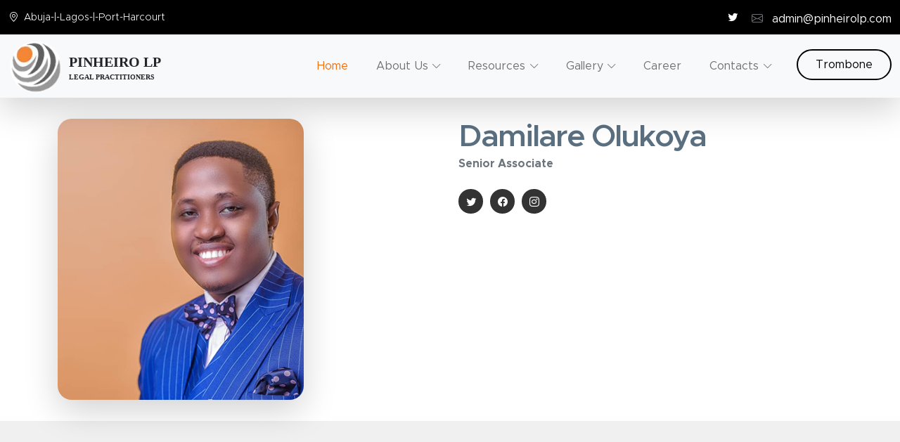

--- FILE ---
content_type: text/html; charset=UTF-8
request_url: https://www.pinheirolp.com/member.php?staff=Damilare%20Olukoya
body_size: 2468
content:
<!doctype html>
<html lang="en">
    <head>
        <meta charset="utf-8">
        <meta name="viewport" content="width=device-width, initial-scale=1">
<meta name="description" content="">
        <meta name="author" content="">
<title>Pinheiro LP |  Legal Practitioners</title>
 <link href="css/bootstrap.min.css" rel="stylesheet">
<link href="css/bootstrap-icons.css" rel="stylesheet">
  <link href="css/templatemo-kind-heart-charity.css" rel="stylesheet">
 </head>
<body id="section_1">
<header class="site-header">
            <div class="container-fluid">
                <div class="row">
                    <div class="col-lg-8 col-12 d-flex flex-wrap">
                        <p class="d-flex me-4 mb-0">
                             <i class="bi-geo-alt me-2"></i> <a href="contacts.php?office=Abuja"> Abuja</a>  -|-  <a href="contacts.php?office=Lagos">Lagos</a>  -|- <a href="contacts.php?office=Rivers">Port-Harcourt</a>                                                      </p>
</div>
 <div class="col-lg-3 col-12 ms-auto d-lg-block d-none">
 <ul class="social-icon">
                            <li class="social-icon-item">
                                <a href="https://twitter.com/PINHEIROLPNG?ref_src=twsrc%5Etfw" target="_blank" class="social-icon-link bi-twitter"></a>
                            </li>
                             
                             <li class="social-icon-item">
                                <i class="bi-envelope me-2"></i>
							<a style="color:#fff;" href="mailto:admin@pinheirolp.com">
                                admin@pinheirolp.com
                            </a>
                            </li>
                                                                                 </ul>
                    </div>

                </div>
            </div>
        </header>
<nav class="navbar navbar-expand-lg bg-light shadow-lg">
            <div class="container-fluid">
                <a class="navbar-brand" href="index.php">
                    <img src="images/logo-.png" class="logo img-fluid" alt="Pinheiro LP">
                    <span>
                        <font face="Book Antiqua">PINHEIRO LP
                        <small>Legal Practitioners</small></font>
                    </span>
                </a>
<button class="navbar-toggler" type="button" data-bs-toggle="collapse" data-bs-target="#navbarNav" aria-controls="navbarNav" aria-expanded="false" aria-label="Toggle navigation">
                    <span class="navbar-toggler-icon"></span>
                </button>
<div class="collapse navbar-collapse" id="navbarNav">
                    <ul class="navbar-nav ms-auto">
                        <li class="nav-item">
                            <a class="nav-link" href="index.php">Home</a>
                        </li>

                       <li class="nav-item dropdown">
                            <a class="nav-link click-scroll dropdown-toggle" href="#section_5" id="navbarLightDropdownMenuLink" role="button" data-bs-toggle="dropdown" aria-expanded="false">About Us</a>
<ul class="dropdown-menu dropdown-menu-light" aria-labelledby="navbarLightDropdownMenuLink">
                                <li><a class="dropdown-item" href="aboutus.php">The Firm</a></li>
								<li><a class="dropdown-item" href="people.php">Our People</a></li>
                                 <li><a class="dropdown-item" href="expertise.php">Practice Areas</a></li>
                                 <li><a class="dropdown-item" href="awards.php">Awards & Recognitions</a></li>
                                <li><a class="dropdown-item" href="testimonials.php">Testimonials</a></li>
                            </ul>
                        </li>
 <li class="nav-item dropdown">
                            <a class="nav-link click-scroll dropdown-toggle" href="#section_5" id="navbarLightDropdownMenuLink" role="button" data-bs-toggle="dropdown" aria-expanded="false">Resources</a>

                            <ul class="dropdown-menu dropdown-menu-light" aria-labelledby="navbarLightDropdownMenuLink">
                                 <li><a class="dropdown-item" href="articles.php">Articles</a></li>
                                 <li><a class="dropdown-item" href="ebooks.php">e-Books</a></li>
                                 <li><a class="dropdown-item" href="papers.php">Insights</a></li>
                                 <li><a class="dropdown-item" href="newsletters.php">Newsletters</a></li>
                                 <li><a class="dropdown-item" href="publications.php">Publications</a></li>
								<li><a class="dropdown-item" href="webinars.php">Videos & Webinars</a></li>
                            </ul>
                        </li>
<li class="nav-item dropdown">
                            <a class="nav-link click-scroll dropdown-toggle" href="#section_5" id="navbarLightDropdownMenuLink" role="button" data-bs-toggle="dropdown" aria-expanded="false">Gallery</a>

                            <ul class="dropdown-menu dropdown-menu-light" aria-labelledby="navbarLightDropdownMenuLink">
                                <li><a class="dropdown-item" href="events.php">Events Gallery</a></li>
								<li><a class="dropdown-item" href="office-tour.php">Office Tour</a></li>
                                <li><a class="dropdown-item" href="news.php">Us in The News</a></li>
                                </ul>
                        </li>
						 <li class="nav-item">
                            <a class="nav-link click-scroll" href="career.php">Career</a>
                        </li>
                        <li class="nav-item dropdown">
                            <a class="nav-link click-scroll dropdown-toggle" id="navbarLightDropdownMenuLinks" role="button" data-bs-toggle="dropdown" aria-expanded="false" href="#section_9">Contacts</a>
                            <ul class="dropdown-menu dropdown-menu-light" aria-labelledby="navbarLightDropdownMenuLink">
                                <li><a class="dropdown-item" href="contacts.php?office=Lagos">Offices</a></li>
								<li><a class="dropdown-item" href="expertise.php#sendbrief">Brief Us</a></li>
                            </ul>
                        </li>

                        <li class="nav-item ms-3">
                            <a class="nav-link custom-btn custom-border-btn btn" href="newsletters.php">Trombone</a>
                        </li>
                                               </li>
                    </ul>
                </div>
            </div>
        </nav>
  <main>
      <section class="about-section sectionlower-padding">
    <div class="container">
      <div class="row">
        <div class="col-lg-6 col-md-5 col-12"> 
          <img src="images/people/7837f6ac161c1f0169b2321d1515e47d381435c6bfc4c6a835a4be180e04a58fDamilare Odukoya.png" class="about-image ms-lg-auto- bg-light shadow-lg img-fluid" alt="">
           
        </div>
        <div class="col-lg-6 col-md-7 col-12"> 
          <div class="custom-text-block-">
            <h2 class="mb-0">Damilare Olukoya</h2>
            <p class="text-muted mb-lg-4 mb-md-4"><strong>Senior Associate</strong></p>
            <p style="text-align:justify;"> </p>
             
            
            <ul class="social-icon mt-4">
              <li class="social-icon-item">
                <a href="#" class="social-icon-link bi-twitter"></a>
              </li>
              <li class="social-icon-item">
                <a href="#" class="social-icon-link bi-facebook"></a>
              </li>
              
              <li class="social-icon-item">
                <a href="#" class="social-icon-link bi-instagram"></a>
              </li>
            </ul>
          </div>
        </div>
        
      </div>
    </div>
  </section>
 
<section class="news-section sectionlower-padding" style="  background-color:#F0F0F0;">
                <div class="container">
                    <div class="row">
     <div class="col-lg-12 col-12 text-center mb-4">
                      </div>
                        <div class="col-lg-7 col-12">
                            <div class="news-block">
                                                          </div>
                        </div>
                                            </div>
                </div>
    </section>
</main>
                            
                             <footer class="site-footer">
            <div class="container">
                <div class="row">
                    <div class="col-lg-3 col-12 mb-4">
                       <div> <img src="images/plplogo.png" class=" img-fluid" alt=""></div>
</div>
<div class="col-lg-4 col-md-6 col-12 mb-4">
                        <h5 class="site-footer-title mb-3">Quick Links</h5>
							<ul class="footer-menu">
                            <li class="footer-menu-item"><a href="index.php" class="footer-menu-link">Home</a></li>
                            <li class="footer-menu-item"><a href="aboutus.php" class="footer-menu-link">About us</a></li>
                            <li class="footer-menu-item"><a href="people.php" class="footer-menu-link">Our People</a></li>
							<li class="footer-menu-item"><a href="expertise.php" class="footer-menu-link">Practice Areas</a></li>
                            <li class="footer-menu-item"><a href="testimonials.php" class="footer-menu-link">Testimonials</a></li>
                            <li class="footer-menu-item"><a href="career.php" class="footer-menu-link">Career</a></li>
                            <li class="footer-menu-item"><a  href="ebooks.php" class="footer-menu-link">e-Books</a></li>
                             <li class="footer-menu-item"><a href="newsletters.php" class="footer-menu-link">Newsletters</a></li>
							<li class="footer-menu-item"><a href="papers.php" class="footer-menu-link">Insights</a></li>
                            <li class="footer-menu-item"><a href="articles.php" class="footer-menu-link">Articles</a></li>
                            <li class="footer-menu-item"><a href="news.php" class="footer-menu-link">News Updates</a></li>
                             <li class="footer-menu-item"><a href="webinars.php" class="footer-menu-link">Videos  Webinars</a></li>
                        </ul>
                    </div>

                    <div class="col-lg-4 col-md-6 col-12 mx-auto">
                        <h5 class="site-footer-title mb-3">Contact Infomation</h5>

							<p class="text-white d-flex mt-3">
                            <i class="bi-geo-alt me-2"></i>
                           5/7 Folayemi Street, Off Coker Road, Ilupeju, Lagos.
                        </p>
                       <p class="text-white d-flex mt-3">
                            <i class="bi-geo-alt me-2"></i>
                             D5008, Brains &Hammers Estate, 5th Avenue Gwarimpa, Abuja.
                             </p>
                              <p class="text-white d-flex mt-3">
                            <i class="bi-geo-alt me-2"></i>
                             Suite 201, Fleet House, Olu Obasanjo Road, Port-Harcourt, Rivers State.
                             </p>
                              <p class="text-white d-flex mb-2">
                            <i class="bi-telephone me-2"></i>

                            <a href="tel: +234 802 225 9872" class="site-footer-link">
                               +234 802 225 9872, +234 1 775 2444, +234 813 648 3781, +234 901 653 4284
                            </a>
                        </p>

                        <p class="text-white d-flex">
                            <i class="bi-envelope me-2"></i>

                            <a href="mailto:admin@pinheirolp.com" class="site-footer-link">
                                admin@pinheirolp.com
                            </a>
                        </p>                        
<a href="contacts.php?office=Lagos#directionmap" class="custom-btn btn mt-3">Get Directions</a>
                    </div>
                    
                    <div  class="col-lg-8 col-md-12 col-12 mx-auto">
<table width="100%" cellspacing="2" cellpadding="3">
  <tr>
    
    <td width="25%"><div> <img src="images/ifrl.jpg" alt=""  width="80%"></div></td>
    <td width="25%"><div> <img src="images/gle.png" alt="" width="80%"></div></td>
    <td width="25%"><div> <img src="images/fml.png" alt="" width="80%"></div> </td>
    <td width="25%"><div> <img src="images/enla.png" alt=""  width="80%"></div></td>
  </tr>
</table></div>
                </div>
            </div>

            <div class="site-footer-bottom">
                <div class="container">
                    <div class="row">

                        <div class="col-lg-6 col-md-7 col-12">
                            <p class="copyright-text mb-0"><a href="code-request.php" target="_blank">ADMIN</a> |Copyright © 1996-2023  Pinheiro LP. All Rights Reserved.  | 
                        	   <a href="https://pinheirolp.com:2096/" target="_blank">MAIL</a></p>
                        </div>
                        
                        <div class="col-lg-6 col-md-5 col-12 d-flex justify-content-center align-items-center mx-auto">
                            <ul class="social-icon">
                                <li class="social-icon-item">
                                    <a href="https://twitter.com/PINHEIROLPNG?ref_src=twsrc%5Etfw" target="_new" class="social-icon-link bi-twitter"></a>
                                </li>
 </ul>
                        </div>
                        
                    </div>
                </div>
            </div>
        </footer>

        <!-- JAVASCRIPT FILES -->
        <script src="js/jquery.min.js"></script>
        <script src="js/bootstrap.min.js"></script>
        <script src="js/jquery.sticky.js"></script>
        <script src="js/click-scroll.js"></script>
        <script src="js/counter.js"></script>
        <script src="js/custom.js"></script>
    </body>
</html>


--- FILE ---
content_type: text/css
request_url: https://www.pinheirolp.com/css/templatemo-kind-heart-charity.css
body_size: 5207
content:
@font-face {
    font-family: 'Metropolis';
    src: url('../fonts/Metropolis/Metropolis-Regular.woff2') format('woff2'),
        url('../fonts/Metropolis/Metropolis-Regular.woff') format('woff');
    font-weight: normal;
    font-style: normal;
    font-display: swap;
}

@font-face {
    font-family: 'Metropolis';
    src: url('../fonts/Metropolis/Metropolis-Light.woff2') format('woff2'),
        url('../fonts/Metropolis/Metropolis-Light.woff') format('woff');
    font-weight: 300;
    font-style: normal;
    font-display: swap;
}

@font-face {
    font-family: 'Metropolis';
    src: url('../fonts/Metropolis/Metropolis-SemiBold.woff2') format('woff2'),
        url('../fonts/Metropolis/Metropolis-SemiBold.woff') format('woff');
    font-weight: 600;
    font-style: normal;
    font-display: swap;
}

@font-face {
    font-family: 'Metropolis';
    src: url('../fonts/Metropolis/Metropolis-Bold.woff2') format('woff2'),
        url('../fonts/Metropolis/Metropolis-Bold.woff') format('woff');
    font-weight: bold;
    font-style: normal;
    font-display: swap;
}

/*---------------------------------------
  CUSTOM PROPERTIES ( VARIABLES )             
-----------------------------------------*/
:root {
  --white-color:                  #ffffff;
  --primary-color:                #F36F0C;
  --secondary-color:              #5a6f80;
  --section-bg-color:             #FFECDF;
  --site-footer-bg-color:         #333;
  --custom-btn-bg-color:          #000;
  --custom-btn-bg-hover-color:    #F58634;
  --dark-color:                   #000000;
  --p-color:                      #717275;
  --border-color:                 #e9eaeb;

  --body-font-family:             'Metropolis', sans-serif;

  --h1-font-size:                 49px;
  --h2-font-size:                 44px;
  --h3-font-size:                 30px;
  --h4-font-size:                 26px;
  --h5-font-size:                 22px;
  --h6-font-size:                 20px;
  --p-font-size:                  16px;
  --btn-font-size:                18px;
  --copyright-font-size:          14px;

  --border-radius-large:          100px;
  --border-radius-medium:         20px;
  --border-radius-small:          10px;

  --font-weight-light:            300;
  --font-weight-normal:           400;
  --font-weight-semibold:         600;
  --font-weight-bold:             700;
}

body {
  background-color: var(--white-color);
  font-family: var(--body-font-family); 
}


/*---------------------------------------
  TYPOGRAPHY               
-----------------------------------------*/

h2,
h3,
h4,
h5,
h6 {
  color: var(--dark-color);
}

h1,
h2,
h3,
h4,
h5,
h6 {
  font-weight: var(--font-weight-semibold);
  letter-spacing: -1px;
}

h1 {
  font-size: var(--h1-font-size);
  font-weight: var(--font-weight-bold);
  letter-spacing: -2px;
}

h2 {
  color: var(--secondary-color);
  font-size: var(--h2-font-size);
  letter-spacing: -2px;
}

h3 {
  font-size: var(--h3-font-size);
}

h4 {
  font-size: var(--h4-font-size);
}

h5 {
  color: var(--primary-color);
  font-size: var(--h5-font-size);
}

h6 {
  font-size: var(--h6-font-size);
}

p {
  color: var(--p-color);
  font-size: var(--p-font-size);
  font-weight: var(--font-weight-light);
}

ul li {
  color: var(--p-color);
  font-size: var(--p-font-size);
  font-weight: var(--font-weight-normal);
}

a, 
button {
  touch-action: manipulation;
  transition: all 0.3s;
}

a {
  color: var(--p-color);
  text-decoration: none;
}

a:hover {
  color: var(--primary-color);
}

b,
strong {
  font-weight: var(--font-weight-bold);
}


/*---------------------------------------
  SECTION               
-----------------------------------------*/
.sectionmargin {
	margin:5% 0 5% 0;
	}
.sectionlower-padding {
  padding-top: 30px;
  padding-bottom: 30px;
}

.section-padding {
  padding-top: 40px;
  padding-bottom: 40px;
}

.section-bg {
  background-color: var(--section-bg-color);
}
.section-bgiimgs {
	background-image:url(../images/check-firm.png); 
	background-repeat:no-repeat;
}
.section-bgiimgsz {
	background-image:url(../images/check-news.png); 
	background-repeat:no-repeat;
}

.section-overlay {
  background: rgba(0, 0, 0, 0.35);
  position: absolute;
  top: 0;
  left: 0;
  pointer-events: none;
  width: 100%;
  height: 100%;
}

.section-overlay + .container {
  position: relative;
}


/*---------------------------------------
  CUSTOM BLOCK               
-----------------------------------------*/
.custom-block-wrap {
  background: var(--white-color);
  border-radius: var(--border-radius-medium);
  position: relative;
  overflow: hidden;
  transition: all 0.5s;
  margin:2% 0 8% 0;
}

.custom-block-wrap:hover {
  box-shadow: 0 1rem 3rem rgba(0,0,0,.175);
}

.custom-block-body {
  padding: 30px;
}

.custom-block-image {
  display: block;
  width: 100%;
  height: 100%;
  object-fit: cover;
}

.custom-block .custom-btn {
  border-radius: 0;
  display: block;
}



/*---------------------------------------
  PROGRESS BAR               
-----------------------------------------*/
.progress {
  background: var(--border-color);
  height: 5px;
}

.progress-bar {
  background: var(--secondary-color);
}


/*---------------------------------------
  CUSTOM ICON COLOR               
-----------------------------------------*/
.custom-icon {
  color: var(--secondary-color);
}


/*---------------------------------------
  CUSTOM LIST               
-----------------------------------------*/
.custom-list {
  margin-bottom: 0;
  padding-left: 0;
}

.custom-list-item {
  list-style: none;
  margin-top: 10px;
  margin-bottom: 10px;
}


/*---------------------------------------
  CUSTOM TEXT BOX               
-----------------------------------------*/
.custom-text-box {
  background: var(--white-color);
  border-radius: var(--border-radius-medium);
  margin-bottom: 24px;
  padding: 40px;
}

.custom-text-box-image {
  border-radius: var(--border-radius-medium);
  width: 100%;
  height: 100%;
  object-fit: cover;
}

.custom-text-box-icon {
  background: var(--section-bg-color);
  border-radius: var(--border-radius-large);
  color: var(--secondary-color);
  font-size: var(--h6-font-size);
  text-align: center;
  display: inline-block;
  vertical-align: middle;
  width: 25px;
  height: 25px;
  line-height: 30px;
}


/*---------------------------------------
  AVATAR IMAGE - TESTIMONIAL, AUTHOR               
-----------------------------------------*/
.avatar-image {
  border-radius: var(--border-radius-large);
  width: 65px;
  height: 65px;
  object-fit: cover;
}


/*---------------------------------------
  CUSTOM BUTTON               
-----------------------------------------*/
.custom-btn {
  background: var(--dark-color);
  border: 2px solid transparent;
  border-radius: var(--border-radius-large);
  color: var(--white-color);
  font-size: var(--btn-font-size);
  font-weight: var(--font-weight-normal);
  line-height: normal;
  padding: 15px 25px;
}

.navbar-expand-lg .navbar-nav .nav-link.custom-btn {
  color: var(--custom-btn-bg-color);
  margin-top: 8px;
  padding: 12px 25px;
}

.custom-btn:hover {
  background: var(--primary-color);
  color: var(--white-color);
}
.customf-btn:hover {
  background: var(--secondary-color);
  color: var(--dark-color);
}

.custom-border-btn {
  background: transparent;
  border: 2px solid var(--custom-btn-bg-color);
  color: var(--primary-color);
}

.navbar-expand-lg .navbar-nav .nav-link.custom-btn:hover,
.custom-border-btn:hover {
  background: var(--custom-btn-bg-hover-color);
  border-color: transparent;
  color: var(--white-color);
}


/*---------------------------------------
  NAVIGATION              
-----------------------------------------*/
.navbar {
  background: var(--white-color);
  z-index: 9;
  padding-top: 0;
  padding-bottom: 0;
}

.navbar-brand {
  color: var(--secondary--color);
  font-size: var(--h6-font-size);
  font-weight: var(--font-weight-bold);
}

.navbar-brand span {
  display: inline-block;
  vertical-align: middle;
}

.navbar-brand small {
  color: var(--primary--color);
  display: block;
  font-size: 10px;
  line-height: normal;
  text-transform: uppercase;
}

.logo {
  width: 80px;
  height: auto;
}

.navbar-expand-lg .navbar-nav .nav-link {
  margin-right: 0;
  margin-left: 0;
  padding: 20px;
}

.navbar-nav .nav-link {
  display: inline-block;
  color: var(--p-color);
  font-size: var(--p-font-size);
  font-weight: var(--font-weight-medium);
  position: relative;
  padding-top: 15px;
  padding-bottom: 15px;
}

.navbar-nav .nav-link.active, 
.navbar-nav .nav-link:hover {
  background: transparent;
  color: var(--primary-color);
}

.dropdown-menu {
  background: var(--white-color);
  box-shadow: 0 1rem 3rem rgba(0,0,0,.175);
  border: 0;
  min-width: 150px;
  padding: 0;
  margin-top: 10px;
}

.dropdown-item {
  display: inline-block;
  color: var(--p-bg-color);
  font-size: var(--menu-font-size);
  font-weight: var(--font-weight-medium);
  position: relative;
  padding-top: 10px;
  padding-bottom: 10px;
}

.dropdown-menu li:last-child .dropdown-item {
  padding-top: 0;
}

.dropdown-item.active, 
.dropdown-item:active,
.dropdown-item:focus, 
.dropdown-item:hover {
  background: transparent;
  color: var(--primary-color);
}

.dropdown-toggle::after {
  content: "\f282";
  display: inline-block;
  font-family: bootstrap-icons !important;
  font-size: var(--copyright-font-size);
  font-style: normal;
  font-weight: normal !important;
  font-variant: normal;
  text-transform: none;
  line-height: 1;
  vertical-align: -.125em;
  -webkit-font-smoothing: antialiased;
  -moz-osx-font-smoothing: grayscale;
  position: relative;
  left: 2px;
  border: 0;
}

@media screen and (min-width: 992px) {
  .dropdown:hover .dropdown-menu {
    display: block;
    margin-top: 0;
  }
}

.navbar-toggler {
  border: 0;
  padding: 0;
  cursor: pointer;
  margin: 0;
  width: 30px;
  height: 35px;
  outline: none;
}

.navbar-toggler:focus {
  outline: none;
  box-shadow: none;
}

.navbar-toggler[aria-expanded="true"] .navbar-toggler-icon {
  background: transparent;
}

.navbar-toggler[aria-expanded="true"] .navbar-toggler-icon:before,
.navbar-toggler[aria-expanded="true"] .navbar-toggler-icon:after {
  transition: top 300ms 50ms ease, -webkit-transform 300ms 350ms ease;
  transition: top 300ms 50ms ease, transform 300ms 350ms ease;
  transition: top 300ms 50ms ease, transform 300ms 350ms ease, -webkit-transform 300ms 350ms ease;
  top: 0;
}

.navbar-toggler[aria-expanded="true"] .navbar-toggler-icon:before {
  transform: rotate(45deg);
}

.navbar-toggler[aria-expanded="true"] .navbar-toggler-icon:after {
  transform: rotate(-45deg);
}

.navbar-toggler .navbar-toggler-icon {
  background: var(--dark-color);
  transition: background 10ms 300ms ease;
  display: block;
  width: 30px;
  height: 2px;
  position: relative;
}

.navbar-toggler .navbar-toggler-icon:before,
.navbar-toggler .navbar-toggler-icon:after {
  transition: top 300ms 350ms ease, -webkit-transform 300ms 50ms ease;
  transition: top 300ms 350ms ease, transform 300ms 50ms ease;
  transition: top 300ms 350ms ease, transform 300ms 50ms ease, -webkit-transform 300ms 50ms ease;
  position: absolute;
  right: 0;
  left: 0;
  background: var(--dark-color);
  width: 30px;
  height: 2px;
  content: '';
}

.navbar-toggler .navbar-toggler-icon::before {
  top: -8px;
}

.navbar-toggler .navbar-toggler-icon::after {
  top: 8px;
}


/*---------------------------------------
  SITE HEADER              
-----------------------------------------*/
.site-header {
  background: var(--dark-color);
  padding-top: 15px;
  padding-bottom: 10px;
}

.site-header p,
.site-header p a,
.site-header .social-icon-link {
  color: var(--white-color);
  font-size: var(--copyright-font-size);
}

.site-header .social-icon {
  text-align: right;
}

.site-header .social-icon-link {
  background: transparent;
  width: inherit;
  height: inherit;
  line-height: inherit;
  margin-right: 15px;
}


/*---------------------------------------
  HERO & HERO SLIDE         
-----------------------------------------*/
.hero-section-full-height {
  height: 480px;
  min-height: 480px;
  position: relative;
}

.carousel:hover .carousel-control-next-icon, 
.carousel:hover .carousel-control-prev-icon {
  opacity: 1;
}

#hero-slide .carousel-item {
  height: 480px;
  min-height: 480px;
}

#hero-slide .carousel-caption {
  background: var(--dark-color);
  /*clip-path: polygon(100% 100%, 100% 150px, 0 100%);*/
  clip-path: polygon(100% 100%, 100% -10, 0 100%);
  color: var(--primary-color);
  top: 1px;
  bottom: -1px;
  right: 0;
  left: auto;
  text-align: left;
  width: 380px;
  min-height: 480px;
  /*padding: 100px 100px 50px 100px;*/
  padding: 40px 40px 50px 20px;
}

.carousel-image {
  display: block;
  width: 100%;
  min-height: 680px;
}

#hero-slide .carousel-indicators-wrap {
  position: absolute;
  bottom: 0;
  right: 0;
  left: 0;
}

#hero-slide .carousel-indicators {
  margin-right: 0;
  margin-left: 22px;
  justify-content: inherit;
}

.carousel-control-next, 
.carousel-control-prev {
  opacity: 1;
}

.carousel-control-next-icon, 
.carousel-control-prev-icon {
  background-color: var(--primary-color);
  border-radius: var(--border-radius-large);
  background-size: 60% 60%;
  width: 80px;
  height: 80px;
  opacity: 0;
  transition: all 0.5s;
}

.carousel-control-next-icon:hover, 
.carousel-control-prev-icon:hover {
  background-color: var(--dark-color);
}


/*---------------------------------------
  FEATURE BLOCK              
-----------------------------------------*/
.featured-block {
  text-align: center;
  transition: all 0.5s ease;
  min-height: 256px;
  padding: 15px;
}

.featured-block:hover {
  background: var(--white-color);
  border-radius: var(--border-radius-medium);
  box-shadow: 0 1rem 3rem rgba(0,0,0,.175);
}

.featured-block:hover .featured-block-image {
  transform: scale(0.75);
}

.featured-block-image {
  display: block;
  margin: auto;
  transition: all 0.5s;
}

.featured-block:hover .featured-block-text {
 margin-top: 0;
}
.featured-block-text {
color: var(--primary-color);
font-size: var(--h5-font-size);
margin-top: 20px;
transition: all 0.5s;
}
/*---------------------------------------------
FEATURE TEAM
-----------------------------------------------*/
.featured-teams {
 background: var(--white-color);
 border-radius: var(--border-radius-small);
 text-align: center;
 transition: all 0.5s ease;
 height: 470px;
 margin-bottom:2%;
 /* padding: 15px; */
}
.featured-teams:hover {
  background: var(--white-color);
  border-radius: var(--border-radius-small);
  box-shadow: 0 1rem 3rem rgba(0,0,0,.175);
}
.featured-teams:hover .featured-teams-image {
  transform: scale(0.95);
}

.featured-teams-image {
  display: block;
  margin: auto;
  transition: all 0.5s;
  height:300px;
}

.featured-teams:hover .featured-teams-text {
  margin-top: 0;
}

.featured-teams-text {
  color: var(--dark-color);
  font-size: var(--h5-font-size);
  margin-top: 20px;
  transition: all 0.5s;
}
/*---------------------------------------
  FEATURE BLOCK              
-----------------------------------------*/
.featured-blockes {
 background: var(--dark-color);
 border-radius: var(--border-radius-medium);
  text-align: center;
  transition: all 0.5s ease;
  min-height: 256px;
  padding: 15px;
}

.featured-blockes:hover {
  background: var(--white-color);
  border-radius: var(--border-radius-medium);
  box-shadow: 0 1rem 3rem rgba(0,0,0,.175);
}

.featured-blockes:hover .featured-blockes-image {
  transform: scale(0.75);
}

.featured-blockes-image {
  display: block;
  margin: auto;
  transition: all 0.5s;
}

.featured-blockes:hover .featured-blockes-text {
  margin-top: 0;
}

.featured-blockes-text {
  color: var(--white-color);
  font-size: var(--h5-font-size);
  margin-top: 20px;
  transition: all 0.5s;
}




/*---------------------------------------
  ABOUT              
-----------------------------------------*/
.about-section {
  background-repeat: no-repeat;
  background-position: center;
  background-size: cover;
}

.about-image {
  border-radius: var(--border-radius-medium);
  display: block;
  width: 350px;
  height: 400px;
  object-fit: cover;
}

.custom-text-block {
  padding: 60px 40px;
}


/*---------------------------------------
  COUNTER NUMBERS              
-----------------------------------------*/
.counter-thumb {
  margin: 20px;
  margin-bottom: 0;
}

.counter-number,
.counter-text {
  color: var(--secondary-color);
  display: block;
}

.counter-number,
.counter-number-text {
  color: var(--primary-color);
  font-size: var(--h1-font-size);
  font-weight: var(--font-weight-bold);
  line-height: normal;
}


/*---------------------------------------
  VOLUNTEER              
-----------------------------------------*/
.volunteer-section {
  background: var(--secondary-color);
  position: relative;
  overflow: hidden;
}

.volunteer-section::after {
  content: "";
  background: var(--primary-color);
  border-radius: 50%;
  position: absolute;
  bottom: -110px;
  right: -80px;
  width: 350px;
  height: 350px;
}

.volunteer-form {
  background: var(--white-color);
  border-radius: var(--border-radius-medium);
  padding: 50px;
}

.volunteer-image {
  border-radius: 100%;
  display: block;
  margin: auto;
  width: 300px;
  height: 300px;
  object-fit: cover;
}

.volunteer-section .custom-block-body {
  max-width: 440px;
  margin: 0 auto;
}

.volunteer-section .custom-block-body p {
  line-height: 1.7;
}


/*---------------------------------------
  DONATE              
-----------------------------------------*/
.donate-section {
 background-repeat: no-repeat;
 background: var(--white-color);
  background-position: center;
  background-size: cover;
  position: relative;
  padding-top: 150px;
  padding-bottom: 150px;
}

.donate-form {
  background: var(--white-color);
  border-radius: var(--border-radius-medium);
  position: relative;
  overflow: hidden;
  padding: 50px;
}


/*---------------------------------------
  NEWS         
-----------------------------------------*/
.newsz-detail-header-section {
  background-repeat: no-repeat;
  background-position: center;
  background-size: cover;
  position: relative;
  padding-top: 150px;
  padding-bottom: 150px;
  height:250px;
}
.news-detail-header-section {
  background-image: url('../images/office-bg.jpg');
  background-repeat: no-repeat;
  background-position: center;
  background-size: cover;
  position: relative;
  padding-top: 150px;
  padding-bottom: 100px;
  min-height:250px;
}

.news-block-top {
 /* border-radius: var(--border-radius-medium); */
  position: relative;
  overflow: hidden;
}

.news-block-two-col-image-wrap {
 /* border-radius: var(--border-radius-small); */
  position: relative;
  overflow: hidden;
  width: 150px;
  margin-right: 20px;
}

.news-category-block {
  background: var(--secondary-color);
  position: absolute;
  bottom: 0;
  right: 0;
  left: 0;
  padding: 10px 20px;
}

.news-category-block .category-block-link {
  color: var(--white-color);
  margin-right: 10px;
}

.news-block-info {
  padding-top: 10px;
  padding-bottom: 10px;
}

.news-block-title-link {
  color: var(--dark-color);
}

.news-detail-image {
  display: block;
  /*border-radius: var(--border-radius-medium);*/
}

blockquotez {
  background: trasparent;
  border-radius: var(--border-radius-small);
  font-size: var(--h5-font-size);
  font-weight: var(--font-weight-semibold);
  color: #fff;
  margin-top: 30px;
  margin-bottom: 30px;
  padding: 90px 50px 50px 50px;
  text-align: center;
}


blockquote {
  background: var(--section-bg-color);
  border-radius: var(--border-radius-small);
  font-size: var(--h5-font-size);
  font-weight: var(--font-weight-semibold);
  color: var(--site-footer-bg-color);
  margin-top: 30px;
  margin-bottom: 30px;
  padding: 90px 50px 50px 50px;
  text-align: center;
}

blockquote::before {
  content: "“";
  color: var(--custom-btn-bg-color);
  font-size: 100px;
  line-height: 1rem;
  display: block;
}

.author-comment-link {
  font-size: var(--copyright-font-size);
  font-weight: var(--font-weight-semibold);
}

.search-form {
  margin-top: 20px;
}

.category-block,
.subscribe-form {
  margin-top: 40px;
  margin-bottom: 40px;
}

.category-block-link {
  font-size: var(--copyright-font-size);
  margin-top: 5px;
  margin-bottom: 5px;
}

.category-block-link:hover {
  color: var(--primary-color);
}

.badge {
  background: var(--secondary-color);
  border-radius: var(--border-radius-medium);
  font-weight: var(--font-weight-normal);
  line-height: normal;
  padding-bottom: 2px;
}

.tags-block-link {
  border: 1px solid var(--border-color);
  border-radius: var(--border-radius-medium);
  display: inline-block;
  font-size: var(--copyright-font-size);
  line-height: normal;
  margin-right: 10px;
  margin-top: 5px;
  margin-bottom: 5px;
  padding: 8px 15px;
}

.tags-block-link:hover {
  border-color: var(--dark-color);
  color: var(--dark-color);
}

.cta-section {
  position: relative;
  overflow: hidden;
}

.cta-section::before {
  content: "";
  background-color: var(--primary-color);
  border-radius: 50%;
  position: absolute;
  top: -100px;
  left: -30px;
  margin: auto;
  width: 200px;
  height: 200px;
}

.cta-section::after {
  content: "";
  border: 20px solid var(--custom-btn-bg-color);
  border-radius: 50%;
  position: absolute;
  bottom: -100px;
  right: 0;
  left: 0;
  margin: auto;
  width: 150px;
  height: 150px;
}


/*---------------------------------------
  TESTIMONIAL CAROUSEL              
-----------------------------------------*/
.testimonial-section {
  position: relative;
  overflow: hidden;
  text-align: center;
}

.testimonial-section::before {
  content: "";
  background-color: var(--primary-color);
  border-radius: 50%;
  position: absolute;
  top: -100px;
  left: -30px;
  margin: auto;
  width: 250px;
  height: 250px;
}

.testimonial-section::after {
  content: "";
  background: var(--custom-btn-bg-color);
  border-radius: 50%;
  position: absolute;
  bottom: -110px;
  right: -80px;
  width: 350px;
  height: 350px;
}

#testimonial-carousel .carousel-caption {
  position: relative;
  right: 0;
  bottom: 0;
  left: 0;
}

#testimonial-carousel .carousel-title {
  background: var(--section-bg-color);
  line-height: normal;
  margin-bottom: 30px;
}

#testimonial-carousel .carousel-title::before {
  content: open-quote;
  color: var(--p-color);
  font-size: var(--h1-font-size);
  position: relative;
  top: 10px;
  right: 10px;
}

#testimonial-carousel .carousel-title::after {
  content: close-quote;
  color: var(--p-color);
  font-size: var(--h1-font-size);
  position: relative;
  top: 10px;
  left: 10px;
}

#testimonial-carousel .carousel-title {
  quotes: "“" "”" "‘" "’";
}

#testimonial-carousel .carousel-name {
  background: var(--primary-color);
  border-radius: var(--border-radius-medium);
  position: relative;
  overflow: hidden;
  padding: 10px 20px;
}

#testimonial-carousel .carousel-name::before {
  content: "";
  position: absolute;
  top: -10px;
  right: 0;
  left: 0;
  width: 0;
  height: 0;
  margin: auto;
  border-left: 10px solid transparent;
  border-right: 10px solid transparent;
  border-bottom: 10px solid var(--primary-color);
}

.carousel-name-title {
  font-weight: var(--font-weight-semibold);
}
#testimonial-carousel .carousel-indicators {
  position: relative;
  top: -65px;
  bottom: auto;
  margin-top: 50px;
  margin-bottom: 150px;
}
#testimonial-carousel .carousel-indicators li {
  text-indent: inherit;
  background: transparent;
  margin: 0 10px; 
}
#testimonial-carousel .carousel-indicators li,
#testimonial-carousel .carousel-indicators li::before {
  width: 45px;
  height: 45px; 
}
#testimonial-carousel .carousel-indicators .avatar-image {
  width: 45px;
  height: 45px; 
}

#testimonial-carousel .carousel-indicators .active,
#testimonial-carousel .carousel-indicators .active .avatar-image {
  background: transparent;
  width: 50px; 
  height: 50px;
}


/*---------------------------------------
  CONTACT               
-----------------------------------------*/
.contact-section {
  background: var(--white-color);
}

.contact-form {
  background: var(--section-bg-color);
  border-radius: var(--border-radius-small);
  padding: 40px;
}

.contact-info-wrap {
  padding-top: 40px;
}

.contact-image-wrap {
  border-bottom: 1px solid rgba(0, 0, 0, 0.05);
  margin-top: 20px;
  margin-bottom: 30px;
  padding-bottom: 30px;
  width: 100%;
}


/*---------------------------------------
  CUSTOM FORM               
-----------------------------------------*/
.custom-form .form-control,
.input-group-file {
  background-color: var(--section-bg-color);
  box-shadow: none;
  border: 0;
  color: var(--p-color);
  margin-bottom: 24px;
  padding-top: 13px;
  padding-bottom: 13px;
  outline: none;
}

.custom-form .form-control:hover,
.custom-form .form-control:focus {
  border-color: var(--secondary-color);
}

.custom-form label {
  margin-bottom: 10px;
}

.custom-form .form-check-group {
  margin-bottom: 20px;
}

.donate-form .form-check-group-donation-frequency {
  padding-right: 0;
}

.form-check-group-donation-frequency + .form-check-group-donation-frequency {
  padding-right: 12px;
  padding-left: 0;
}

.form-check-group-donation-frequency .form-check-label {
  font-weight: var(--font-weight-semibold);
}

#DonationFrequencyOne {
  border-top-right-radius: 0;
  border-bottom-right-radius: 0;
}

#DonationFrequencyMonthly {
  border-top-left-radius: 0;
  border-bottom-left-radius: 0;
}

.custom-form .form-check-radio {
  position: relative;
  height: 100%;
  padding-left: 0;
}

.custom-form .input-group-text {
  background: var(--secondary-color);
  border: 0;
  color: var(--white-color);
}

.custom-form .form-check-radio .form-check-label {
  position: absolute;
  top: 50%;
  left: 50%;
  transform: translate(-50%, -50%);
  text-align: center;
}

.form-check-radio .form-check-input[type=radio] {
  background-color: var(--section-bg-color);
  border-radius: .25rem;
  border: 0;
  box-shadow: none;
  outline: none;
  width: 100%;
  margin-top: 0;
  margin-left: 0;
  padding: 25px 50px;
  transition: all 0.5s;
}

.form-check-radio .form-check-input:checked[type=radio] {
  background-image: none;
}

.form-check-radio .form-check-input:checked[type=radio] + .form-check-label,
.form-check-radio .form-check-input:hover + .form-check-label,
.form-check-radio .form-check-input:checked + .form-check-label {
  color: var(--white-color);
}

.form-check-radio .form-check-input:hover,
.form-check-radio .form-check-input:checked {
  background-color: var(--secondary-color);
  border-color: var(--white-color);
}

.input-group-file {
  border-radius: .25rem;
  padding: 13px .75rem;
}

.input-group-file input[type=file] {
  width: 0.1px;
  height: 0.1px;
  opacity: 0;
  overflow: hidden;
  position: absolute;
  z-index: -1;
  padding: 0;
}

.input-group-file .input-group-text {
  background: transparent;
  color: inherit;
  margin-bottom: 0;
  padding: 0;
}

.custom-form button[type="submit"] {
  background: var(--custom-btn-bg-color);
  border: none;
  border-radius: var(--border-radius-large);
  color: var(--white-color);
  font-size: var(--p-font-size);
  font-weight: var(--font-weight-semibold);
  transition: all 0.3s;
  margin-bottom: 0;
}

.custom-form button[type="submit"]:hover,
.custom-form button[type="submit"]:focus {
  background: var(--custom-btn-bg-hover-color);
  border-color: transparent;
}


/*---------------------------------------
  CONTACT SEARCH & DONATE & SUBCRIBE FORM              
-----------------------------------------*/
.contact-form .form-control {
  background: var(--white-color);
}

.search-form {
  position: relative;
}

.search-form .form-control {
  padding-right: 50px;
}

.search-form button[type="submit"] {
  background: transparent;
  position: absolute;
  top: 0;
  right: 0;
  color: var(--p-color);
  width: 50px;
  padding: 12px;
}

.search-form button[type="submit"]:hover {
  background: transparent;
  color: var(--dark-color);
}

.subscribe-form {
  background: var(--section-bg-color);
  border-radius: var(--border-radius-small);
  padding: 30px;
}

.subscribe-form .form-control {
  background: var(--white-color);
}

.donate-form .form-control {
  margin-bottom: 0;
}


/*---------------------------------------
  SITE FOOTER              
-----------------------------------------*/
.site-footer {
  background-color: var(--site-footer-bg-color);
  padding-top: 70px;
}

.site-footer-bottom {
  background-color: var(--dark-color);
  position: relative;
  z-index: 2;
  margin-top: 70px;
  padding-top: 25px;
  padding-bottom: 25px;
}

.site-footer-bottom a {
	color: var(--white-color);
}

.site-footer-bottom a:hover {
	color: #FF6;
}

.site-footer-link {
  color: var(--white-color);
}

.copyright-text {
  color: var(--section-bg-color);
  font-size: var(--copyright-font-size);
  margin-right: 30px;
}

.site-footer .custom-btn {
  font-size: var(--copyright-font-size);
}

.site-footer .custom-btn:hover {
  background: var(--primary-color);
}


/*---------------------------------------
  FOOTER MENU               
-----------------------------------------*/
.footer-menu {
  column-count: 2;
  margin: 0;
  padding: 0;
}

.footer-menu-item {
  list-style: none;
  display: block;
}

.footer-menu-link {
  font-size: var(--p-font-size);
  color: var(--white-color);
  display: inline-block;
  vertical-align: middle;
  margin-right: 10px;
  margin-bottom: 5px;
}


/*---------------------------------------
  SOCIAL ICON               
-----------------------------------------*/
.social-icon {
  margin: 0;
  padding: 0;
}

.social-icon-item {
  list-style: none;
  display: inline-block;
  vertical-align: top;
}

.social-icon-link {
  background: var(--site-footer-bg-color);
  border-radius: var(--border-radius-large);
  color: var(--white-color);
  font-size: var(--copyright-font-size);
  display: block;
  margin-right: 5px;
  text-align: center;
  width: 35px;
  height: 35px;
  line-height: 38px;
}

.social-icon-link:hover {
  background: var(--primary-color);
  color: var(--white-color);
}


/*---------------------------------------
  RESPONSIVE STYLES               
-----------------------------------------*/
@media screen and (min-width: 1600px) {
  .featured-block {
    min-height: inherit;
  }

  .volunteer-section::after {
    width: 450px;
    height: 450px;
  }
  
  .volunteer-image {
    width: 350px;
    height: 350px;
  }
}

@media screen and (max-width: 1170px) {
  #hero-slide .carousel-image {
    height: 100%;
    object-fit: cover;
  }
}

@media screen and (max-width: 991px) {
  h1 {
    font-size: 42px;
  }

  h2 {
    font-size: 36px;
  }

  h3 {
    font-size: 32px;
  }

  h4 {
    font-size: 28px;
  }

  h5 {
    font-size: 20px;
  }

  h6 {
    font-size: 18px;
  }

  .section-padding {
    padding-top: 50px;
    padding-bottom: 50px;
  }

  .hero-form {
    padding-bottom: 40px;
  }

  .donate-form {
    padding: 35px;
  }

  .navbar {
    padding-top: 6px;
    padding-bottom: 6px;
  }

  .navbar-expand-lg .navbar-nav {
    padding-bottom: 30px;
  }

  .navbar-expand-lg .navbar-nav .nav-link {
    padding: 8px 20px;
  }
  
  .dropdown:hover .dropdown-menu {
    display: block;
    position: relative;
    margin-top: 5px;
    margin-bottom: 20px;
    left: 20px;
  }

  .site-header .social-icon {
    text-align: left;
    margin-top: 5px;
  }

  .hero-section-full-height {
    height: inherit;
  }

  .carousel:hover .carousel-control-next-icon, 
  .carousel:hover .carousel-control-prev-icon {
    opacity: 1;
  }

  #hero-slide .carousel-item {
    height: inherit;
  }

  .carousel-control-prev {
    left: 12px;
  }

  .carousel-control-next {
    right: 12px;
  }

  .carousel-control-next-icon, 
  .carousel-control-prev-icon {
    opacity: 1;
    width: 60px;
    height: 60px;
  }

  .news-detail-header-section {
    padding-top: 100px;
    padding-bottom: 100px;
  }

  .cta-section::before {
    width: 150px;
    height: 150px;
  }

  .cta-section::after {
    bottom: -60px;
    width: 100px;
    height: 100px;
  }

  .cta-section .row {
    padding-top: 50px;
    padding-bottom: 50px;
  }

  .volunteer-section::after {
    width: 300px;
    height: 300px;
  }

  .testimonial-section::before {
    width: 150px;
    height: 150px;
  }

  .testimonial-section::after {
    width: 200px;
    height: 200px;
  }

  #testimonial-carousel .carousel-caption {
    padding-top: 0;
  }

  blockquote {
    padding: 70px 30px 30px 30px;
  }

  .about-image {
    width: inherit;
    height: 450px;
  }

  .volunteer-image {
    width: 250px;
    height: 250px;
    margin: 0;
  }

  .custom-text-block {
    padding: 20px 0 0 0;
  }

  .custom-text-box,
  .volunteer-form {
    padding: 30px;
  }

  .counter-number, 
  .counter-number-text {
    font-size: var(--h2-font-size);
  }

  .contact-info-wrap {
    padding-top: 0;
  }

  .site-footer {
    padding-top: 50px;
  }

  .copyright-text-wrap {
    justify-content: center;
  }

  .site-footer-bottom {
    text-align: center;
    margin-top: 50px;
  }

  .site-footer-bottom .footer-menu {
    margin-top: 10px;
    margin-bottom: 10px;
  }
}

@media screen and (max-width: 580px) {
  .hero-section-full-height,
  #hero-slide .carousel-item,
  .carousel-image {
    min-height: 520px;
  }

  #hero-slide .carousel-caption {
   /*  clip-path: polygon(100% 100%, 100% 100px, 0 100%);
	 /*clip-path: polygon(100% 100%, 100% 150px, 0 100%);*/
  clip-path: polygon(100% 100%, 100% -10, 0 100%);
    padding-right: 50px;
    min-width: inherit;
    min-height: inherit;
  }
}

@media screen and (max-width: 480px) {
  h1 {
    font-size: 40px;
  }
  h2 {
    font-size: 28px;
  }
  h3 {
    font-size: 26px;
  }

  h4 {
    font-size: 22px;
  }

  h5 {
    font-size: 20px;
  }

  #hero-slide .carousel-caption {
    min-width: inherit;
    padding-bottom: 30px;
  }

  .carousel-control-next-icon, 
  .carousel-control-prev-icon {
    width: 45px;
    height: 45px;
  }

  .volunteer-image {
    width: 150px;
    height: 150px;
  }

  .volunteer-section::after {
    width: 200px;
    height: 200px;
  }

  .testimonial-section::before {
    top: -50px;
    width: 100px;
    height: 100px;
  }

  .testimonial-section::after {
    bottom: -150px;
    width: 200px;
    height: 200px;
  }

  .social-share .tags-block {
    margin-bottom: 10px;
  }

  .donate-form {
    padding: 25px;
  }
}


--- FILE ---
content_type: text/javascript
request_url: https://www.pinheirolp.com/js/custom.js
body_size: 84
content:

  (function ($) {
  
  "use strict";

    // COUNTER NUMBERS
    jQuery('.counter-thumb').appear(function() {
      jQuery('.counter-number').countTo();
    });
    
    // CUSTOM LINK
    $('.smoothscroll').click(function(){
    var el = $(this).attr('href');
    var elWrapped = $(el);
    var header_height = $('.navbar').height();

    scrollToDiv(elWrapped,header_height);
    return false;

    function scrollToDiv(element,navheight){
      var offset = element.offset();
      var offsetTop = offset.top;
      var totalScroll = offsetTop-navheight;

      $('body,html').animate({
      scrollTop: totalScroll
      }, 300);
    }
});
    
  })(window.jQuery);


